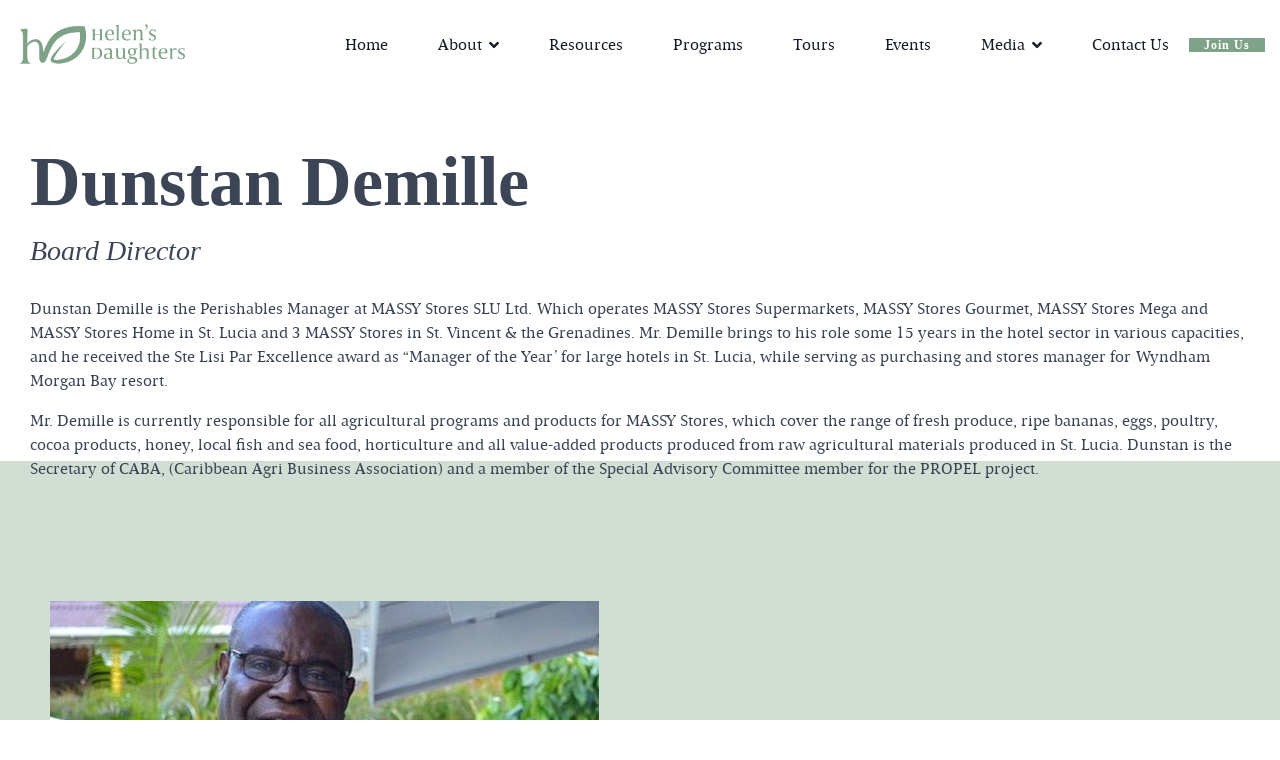

--- FILE ---
content_type: text/html; charset=utf-8
request_url: https://helensdaughters.org/index.php/dunstan-demille
body_size: 4826
content:

<!doctype html>
<html lang="en-gb" dir="ltr">
    <head>
        <meta charset="utf-8">
        <meta name="viewport" content="width=device-width, initial-scale=1, shrink-to-fit=no">
        <link rel="canonical" href="https://helensdaughters.org/index.php/dunstan-demille">
        <meta charset="utf-8">
	<meta name="generator" content="HELIX_ULTIMATE_GENERATOR_TEXT">
	<title>Dunstan Demille</title>
	<link href="/images/image001.png" rel="shortcut icon" type="image/vnd.microsoft.icon">
<link href="/media/vendor/joomla-custom-elements/css/joomla-alert.min.css?0.2.0" rel="stylesheet" />
	<link href="/components/com_sppagebuilder/assets/css/font-awesome-5.min.css" rel="stylesheet" />
	<link href="/components/com_sppagebuilder/assets/css/font-awesome-v4-shims.css" rel="stylesheet" />
	<link href="/components/com_sppagebuilder/assets/css/animate.min.css" rel="stylesheet" />
	<link href="/components/com_sppagebuilder/assets/css/sppagebuilder.css" rel="stylesheet" />
	<link href="/components/com_sppagebuilder/assets/css/magnific-popup.css" rel="stylesheet" />
	<link href="/templates/shefund/css/bootstrap.min.css" rel="stylesheet" />
	<link href="/plugins/system/helixultimate/assets/css/system-j4.min.css" rel="stylesheet" />
	<link href="/templates/shefund/css/font-awesome.min.css" rel="stylesheet" />
	<link href="/templates/shefund/css/fa-v4-shims.css" rel="stylesheet" />
	<link href="/templates/shefund/css/template.css" rel="stylesheet" />
	<link href="/templates/shefund/css/presets/preset1.css" rel="stylesheet" />
	<link href="/templates/shefund/css/custom.css" rel="stylesheet" />
	<style>.sp-page-builder .page-content #section-id-1662915008186{padding-top:50px;padding-right:0px;padding-bottom:0px;padding-left:0px;margin-top:0px;margin-right:0px;margin-bottom:0px;margin-left:0px;box-shadow:0 0 0 0 #ffffff;}#column-id-1662915008184{padding-right:30px;padding-left:30px;box-shadow:0 0 0 0 #fff;}#sppb-addon-1663227597406 {box-shadow:0 0 0 0 #ffffff;}#sppb-addon-1663227597406 .sppb-addon-title {font-size:70px;font-weight:700;}#sppb-addon-1663227597406 .sppb-addon-title { font-family:"Times New Roman"; }#sppb-addon-1663227597406 h2.sppb-addon-title {margin:0px 0px 30px 0px; text-transform:none; padding:0px 0px 0px 0px; }#sppb-addon-wrapper-1663227597407 {margin:-20px 0px 30px 0px;}#sppb-addon-1663227597407 {box-shadow:0 0 0 0 #ffffff;}#sppb-addon-1663227597407 .sppb-addon-title {font-style:italic;}#sppb-addon-1663227597407 .sppb-addon-title { font-family:"Times New Roman"; }#sppb-addon-1663227597407 .sppb-addon-content { font-family:"Times New Roman"; }#sppb-addon-wrapper-1698154065243 {margin:0px 0px 30px 0px;}#sppb-addon-1698154065243 {box-shadow:0 0 0 0 #ffffff;}#column-id-1662915008185{box-shadow:0 0 0 0 #fff;background-color:#D0DED4;}#column-wrap-id-1662915008185{margin-top:-50px;}#sppb-addon-wrapper-1662915008198 {margin:0px 0px 30px 0px;}#sppb-addon-1662915008198 {box-shadow:0 0 0 0 #ffffff;}#sppb-addon-1662915008198 .sppb-empty-space {height:60px;}@media (min-width:768px) and (max-width:991px) {#sppb-addon-1662915008198 .sppb-empty-space {height:30px;}}@media (max-width:767px) {#sppb-addon-1662915008198 .sppb-empty-space {height:20px;}}#sppb-addon-wrapper-1662915008192 {margin:0px 0px 30px 0px;}#sppb-addon-1662915008192 {box-shadow:0 0 0 0 #ffffff;padding:50px 50px 50px 50px;}</style>
	<style>#sp-header {
position: relative;
}</style>
	<style>.logo-image {height:50px;}.logo-image-phone {height:50px;}</style>
	<style>#sp-bottom{ background-color:#FFFFFF;color:#000000;padding:0px 100px 0px 100px;margin:20px; }</style>
<script src="/media/vendor/jquery/js/jquery.min.js?3.6.0"></script>
	<script src="/media/legacy/js/jquery-noconflict.min.js?04499b98c0305b16b373dff09fe79d1290976288"></script>
	<script type="application/json" class="joomla-script-options new">{"csrf.token":"91230f22a567a9a3965de5830f4a0871","data":{"breakpoints":{"tablet":991,"mobile":480},"header":{"stickyOffset":"100"}},"joomla.jtext":{"ERROR":"Error","MESSAGE":"Message","NOTICE":"Notice","WARNING":"Warning","JCLOSE":"Close","JOK":"OK","JOPEN":"Open"},"system.paths":{"root":"","rootFull":"https:\/\/helensdaughters.org\/","base":"","baseFull":"https:\/\/helensdaughters.org\/"}}</script>
	<script src="/media/system/js/core.min.js?bea7b244e267b04087cedcf531f6fe827a8e101f"></script>
	<script src="/media/vendor/bootstrap/js/bootstrap-es5.min.js?5.1.3" nomodule defer></script>
	<script src="/media/system/js/showon-es5.min.js?4773265a19291954f19755d6f2ade3ca7ed9022f" defer nomodule></script>
	<script src="/media/system/js/messages-es5.min.js?70b6651d6deab46dc8a25f03338f66f540cc62e2" nomodule defer></script>
	<script src="/media/vendor/bootstrap/js/alert.min.js?5.1.3" type="module"></script>
	<script src="/media/vendor/bootstrap/js/button.min.js?5.1.3" type="module"></script>
	<script src="/media/vendor/bootstrap/js/carousel.min.js?5.1.3" type="module"></script>
	<script src="/media/vendor/bootstrap/js/collapse.min.js?5.1.3" type="module"></script>
	<script src="/media/vendor/bootstrap/js/dropdown.min.js?5.1.3" type="module"></script>
	<script src="/media/vendor/bootstrap/js/modal.min.js?5.1.3" type="module"></script>
	<script src="/media/vendor/bootstrap/js/offcanvas.min.js?5.1.3" type="module"></script>
	<script src="/media/vendor/bootstrap/js/popover.min.js?5.1.3" type="module"></script>
	<script src="/media/vendor/bootstrap/js/scrollspy.min.js?5.1.3" type="module"></script>
	<script src="/media/vendor/bootstrap/js/tab.min.js?5.1.3" type="module"></script>
	<script src="/media/vendor/bootstrap/js/toast.min.js?5.1.3" type="module"></script>
	<script src="/media/system/js/showon.min.js?bfc733e48a923aaffb3d959cd04f176bad7d7d52" type="module"></script>
	<script src="/media/system/js/messages.min.js?7425e8d1cb9e4f061d5e30271d6d99b085344117" type="module"></script>
	<script src="/components/com_sppagebuilder/assets/js/jquery.parallax.js?b207d5ea705bc7af71d987f0fcb1ace1"></script>
	<script src="/components/com_sppagebuilder/assets/js/sppagebuilder.js?b207d5ea705bc7af71d987f0fcb1ace1" defer></script>
	<script src="/components/com_sppagebuilder/assets/js/jquery.magnific-popup.min.js"></script>
	<script src="/templates/shefund/js/main.js"></script>
	<script>;(function ($) {
	$.ajaxSetup({
		headers: {
			'X-CSRF-Token': Joomla.getOptions('csrf.token')
		}
	});
})(jQuery);</script>
	<script>template="shefund";</script>
	<meta property="og:title" content="Dunstan Demille" />
	<meta property="og:type" content="website" />
	<meta property="og:url" content="https://helensdaughters.org/index.php/dunstan-demille" />
	<meta property="og:site_name" content="HELEN DAUGHTERS" />
	<meta name="twitter:card" content="summary" />
	<meta name="twitter:site" content="HELEN DAUGHTERS" />
    </head>
    <body class="site helix-ultimate hu com_sppagebuilder com-sppagebuilder view-page layout-default task-none itemid-212 en-gb ltr layout-fluid offcanvas-init offcanvs-position-right">
    
    <div class="body-wrapper">
        <div class="body-innerwrapper">
            <header id="sp-header"><div class="container"><div class="container-inner"><div class="row"><div id="sp-logo" class="col-8 col-lg-3"><div class="sp-column"><div class="logo"><a href="/"><img class="logo-image d-none d-lg-inline-block" src="/images/helens-daughters-logo.png" alt="HELEN DAUGHTERS"><img class="logo-image-phone d-inline-block d-lg-none" src="/images/helens-daughters-logo.png" alt="HELEN DAUGHTERS"></a></div></div></div><div id="sp-menu" class="col-4 col-lg-9"><div class="sp-column"><div class="sp-module "><div class="sp-module-content"><div class="mod-sppagebuilder  sp-page-builder" data-module_id="102">
	<div class="page-content">
		<div id="section-id-1623316610068" class="sppb-section" ><div class="sppb-container-inner"><div class="sppb-row"><div class="sppb-col-md-12" id="column-wrap-id-1623316610067"><div id="column-id-1623316610067" class="sppb-column" ><div class="sppb-column-addons"><div id="sppb-addon-wrapper-1623316752076" class="sppb-addon-wrapper"><div id="sppb-addon-1623316752076" class="clearfix "   data-col-zindex="2"  ><div class="sppb-text-center"><a href="https://helensdaughters.org/index.php/join-us" id="btn-1623316752076" class="sppb-btn  sppb-btn-custom sppb-btn-xs sppb-btn-rounded">Join Us</a></div><style type="text/css">#sppb-addon-wrapper-1623316752076 {
margin:0px 0px 0px 0px;}
#sppb-addon-1623316752076 {
	box-shadow: 0 0 0 0 #ffffff;
}
#sppb-addon-1623316752076 {
}
#sppb-addon-1623316752076.sppb-element-loaded {
}
@media (min-width: 768px) and (max-width: 991px) {#sppb-addon-1623316752076 {}#sppb-addon-wrapper-1623316752076 {margin-top: 0px;margin-right: 0px;margin-bottom: 0px;margin-left: 0px;}}@media (max-width: 767px) {#sppb-addon-1623316752076 {}#sppb-addon-wrapper-1623316752076 {margin-top: 0px;margin-right: 0px;margin-bottom: 0px;margin-left: 20px;}}#sppb-addon-1623316752076 .sppb-btn { font-family: "Times New Roman"; }
</style><style type="text/css">#sppb-addon-1623316752076 #btn-1623316752076.sppb-btn-custom{font-weight: 700;}#sppb-addon-1623316752076 #btn-1623316752076.sppb-btn-custom { background-color: #7fa389; color: #ffffff; padding: 0px 15px 0px 15px; font-size: 12px;}#sppb-addon-1623316752076 #btn-1623316752076.sppb-btn-custom:hover { background-color: #7fa389; color: #000000;}@media (min-width: 768px) and (max-width: 991px) {#sppb-addon-1623316752076 #btn-1623316752076.sppb-btn-custom {
 padding: 10px 30px 10px 30px; font-size: 15px;}
}@media (max-width: 767px) {#sppb-addon-1623316752076 #btn-1623316752076.sppb-btn-custom {
 padding: 10px 20px 10px 20px; font-size: 13px;}
}#sppb-addon-1623316752076 .sppb-btn i {margin:0px 0px 0px 0px;}</style></div></div></div></div></div></div></div></div><style type="text/css">.sp-page-builder .page-content #section-id-1623763508631{padding-top:0px;padding-right:0px;padding-bottom:0px;padding-left:0px;margin-top:0px;margin-right:0px;margin-bottom:0px;margin-left:0px;box-shadow:0 0 0 0 #ffffff;}#column-id-1623763508630{box-shadow:0 0 0 0 #fff;}.sp-page-builder .page-content #social_{padding-top:0px;padding-right:0px;padding-bottom:0px;padding-left:0px;margin-top:0px;margin-right:0px;margin-bottom:0px;margin-left:0px;box-shadow:0 0 0 0 #ffffff;}#column-id-1697116207911{box-shadow:0 0 0 0 #fff;}#column-id-1698847686654{box-shadow:0 0 0 0 #fff;}#column-id-1698847686655{box-shadow:0 0 0 0 #fff;}#column-id-1698847686656{box-shadow:0 0 0 0 #fff;}.sp-page-builder .page-content #section-id-1623316610068{padding-top:0px;padding-right:0px;padding-bottom:0px;padding-left:0px;margin-top:0px;margin-right:0px;margin-bottom:0px;margin-left:0px;box-shadow:0 0 0 0 #ffffff;}#column-id-1623316610067{box-shadow:0 0 0 0 #fff;}</style>	</div>
</div>
</div></div><nav class="sp-megamenu-wrapper" role="navigation"><a id="offcanvas-toggler" aria-label="Navigation" class="offcanvas-toggler-right" href="#"><i class="fa fa-bars" aria-hidden="true" title="Navigation"></i></a><ul class="sp-megamenu-parent menu-animation-fade d-none d-lg-block"><li class="sp-menu-item"><a   href="/index.php"  >Home</a></li><li class="sp-menu-item sp-has-child"><a   href="/index.php/about"  >About</a><div class="sp-dropdown sp-dropdown-main sp-menu-right" style="width: 240px;"><div class="sp-dropdown-inner"><ul class="sp-dropdown-items"><li class="sp-menu-item"><a   href="/index.php/about/meet-the-team"  >Meet the Team</a></li></ul></div></div></li><li class="sp-menu-item"><a   href="/index.php/resources"  >Resources</a></li><li class="sp-menu-item"><a   href="/index.php/programs"  >Programs</a></li><li class="sp-menu-item"><a   href="/index.php/in-blooms-mother-natures-way-tour"  >Tours</a></li><li class="sp-menu-item"><a   href="/index.php/events"  >Events</a></li><li class="sp-menu-item sp-has-child"><a   href="/index.php/media-room"  >Media</a><div class="sp-dropdown sp-dropdown-main sp-menu-right" style="width: 240px;"><div class="sp-dropdown-inner"><ul class="sp-dropdown-items"><li class="sp-menu-item"><a   href="/index.php/media-room/nourishing-helen"  >Nourishing Helen - Our Cooking Show</a></li><li class="sp-menu-item"><a   href="/index.php/media-room/homegrown"  >Homegrown</a></li><li class="sp-menu-item"><a   href="/index.php/media-room/press-release"  >Press</a></li><li class="sp-menu-item"><a   href="/index.php/media-room/blog"  >Blog</a></li><li class="sp-menu-item"><a   href="/index.php/media-room/roots-of-resilience"  >Roots of Resilience</a></li></ul></div></div></li><li class="sp-menu-item"><a   href="/index.php/contact-us"  >Contact Us</a></li><li class="sp-menu-item"></li></ul></nav></div></div></div></div></div></header>            
<section id="sp-section-1" >

				
	
<div class="row">
	<div id="sp-title" class="col-lg-12 "><div class="sp-column "></div></div></div>
				
</section>
<section id="sp-main-body" >

				
	
<div class="row">
	
<main id="sp-component" class="col-lg-12 ">
	<div class="sp-column ">
		<div id="system-message-container" aria-live="polite">
	</div>


		
		
<div id="sp-page-builder" class="sp-page-builder  page-49">

	
	<div class="page-content">
				<div id="section-id-1662915008186" class="sppb-section" ><div class="sppb-container-inner"><div class="sppb-row"><div class="sppb-col-md-6" id="column-wrap-id-1662915008184"><div id="column-id-1662915008184" class="sppb-column" ><div class="sppb-column-addons"><div id="sppb-addon-wrapper-1663227597406" class="sppb-addon-wrapper"><div id="sppb-addon-1663227597406" class="clearfix "     ><div class="sppb-addon sppb-addon-header sppb-text-left"><h2 class="sppb-addon-title">Dunstan Demille</h2></div></div></div><div id="sppb-addon-wrapper-1663227597407" class="sppb-addon-wrapper"><div id="sppb-addon-1663227597407" class="clearfix "     ><div class="sppb-addon sppb-addon-text-block  "><h3 class="sppb-addon-title">Board Director</h3><div class="sppb-addon-content"></div></div></div></div><div id="sppb-addon-wrapper-1698154065243" class="sppb-addon-wrapper"><div id="sppb-addon-1698154065243" class="clearfix "     ><div class="sppb-addon sppb-addon-text-block  "><div class="sppb-addon-content"><p>Dunstan Demille is the Perishables Manager at MASSY Stores SLU Ltd. Which operates MASSY Stores Supermarkets, MASSY Stores Gourmet, MASSY Stores Mega and MASSY Stores Home in St. Lucia and 3 MASSY Stores in St. Vincent &amp; the Grenadines. Mr. Demille brings to his role some 15 years in the hotel sector in various capacities, and he received the Ste Lisi Par Excellence award as “Manager of the Year’ for large hotels in St. Lucia, while serving as purchasing and stores manager for Wyndham Morgan Bay resort.</p>
<p>Mr. Demille is currently responsible for all agricultural programs and products for MASSY Stores, which cover the range of fresh produce, ripe bananas, eggs, poultry, cocoa products, honey, local fish and sea food, horticulture and all value-added products produced from raw agricultural materials produced in St. Lucia. Dunstan is the Secretary of CABA, (Caribbean Agri Business Association) and a member of the Special Advisory Committee member for the PROPEL project.</p></div></div></div></div></div></div></div><div class="sppb-col-md-6" id="column-wrap-id-1662915008185"><div id="column-id-1662915008185" class="sppb-column" ><div class="sppb-column-addons"><div id="sppb-addon-wrapper-1662915008198" class="sppb-addon-wrapper"><div id="sppb-addon-1662915008198" class="clearfix "     ><div class="sppb-empty-space  clearfix"></div></div></div><div id="sppb-addon-wrapper-1662915008192" class="sppb-addon-wrapper"><div id="sppb-addon-1662915008192" class="clearfix "     ><div class="sppb-addon sppb-addon-single-image sppb-text-center "><div class="sppb-addon-content"><div class="sppb-addon-single-image-container"><img class="sppb-img-responsive" src="/images/2023/10/03/dunstan-demille.jpg"  alt="Image" title="" width="549" height="549" /></div></div></div></div></div></div></div></div></div></div></div>
			</div>
</div>



			</div>
</main>
</div>
				
</section>
<section id="sp-bottom" >

				
	
<div class="row">
	<div id="sp-bottom1" class="col-sm-col-sm-6 col-lg-6 "><div class="sp-column "><div class="sp-module "><div class="sp-module-content">
<div id="mod-custom134" class="mod-custom custom">
    <p><span style="font-size: 12pt;"><em><img src="/images/helens-daughters-logo-black.png" width="307" height="87" /></em></span></p>
<p style="text-align: left;"><span style="font-size: 14px; font-family: 'times new roman', times, serif;">Helen's Daughters (HD) is a non-profit organization that focuses on the economic development of rural women through improved market access, adaptive agricultural techniques, and capacity-building.</span></p></div>
</div></div></div></div><div id="sp-bottom2" class="col-sm-col-sm-6 col-lg-3 "><div class="sp-column "><div class="sp-module "><h3 class="sp-module-title">Contact Info</h3><div class="sp-module-content">
<div id="mod-custom132" class="mod-custom custom">
    <p><span style="font-size: 14px;">The Pyramid </span><br /><span style="font-size: 14px;">Pointe Seraphine, </span><br /><span style="font-size: 14px;">Castries, St. Lucia.</span></p>
<p><span style="font-size: 14px;">+1 758-287-7700</span><br /><a href="mailto:info@helensdaughters.org"><span style="font-size: 14px; color: #000000;">info@helensdaughters.org</span></a></p></div>
</div></div></div></div><div id="sp-bottom3" class="col-lg-3 "><div class="sp-column "><div class="sp-module "><div class="sp-module-content"><div class="mod-sppagebuilder  sp-page-builder" data-module_id="106">
	<div class="page-content">
		<div id="social_" class="sppb-section social" ><div class="sppb-container-inner"><div class="sppb-row"><div class="sppb-col-md-3" id="column-wrap-id-1697116207911"><div id="column-id-1697116207911" class="sppb-column" ><div class="sppb-column-addons"><div id="sppb-addon-wrapper-1697116207912" class="sppb-addon-wrapper"><div id="sppb-addon-1697116207912" class="clearfix "     ><div class="sppb-addon sppb-addon-single-image sppb-text-center "><div class="sppb-addon-content"><div class="sppb-addon-single-image-container"><a rel="noopener noreferrer" target="_blank" href="https://twitter.com/HelenDaughters"><img class="sppb-img-responsive" src="/images/social/image004_1b.png"  alt="Image" title=""   /></a></div></div></div><style type="text/css">#sppb-addon-wrapper-1697116207912 {
margin:0px 0px 30px 0px;}
#sppb-addon-1697116207912 {
	box-shadow: 0 0 0 0 #ffffff;
}
#sppb-addon-1697116207912 {
}
#sppb-addon-1697116207912.sppb-element-loaded {
}
@media (min-width: 768px) and (max-width: 991px) {#sppb-addon-1697116207912 {}}@media (max-width: 767px) {#sppb-addon-1697116207912 {}}</style><style type="text/css">#sppb-addon-1697116207912 img{width:50px;max-width:50px;height:50px;}@media (min-width: 768px) and (max-width: 991px) {#sppb-addon-1697116207912 img{}}@media (max-width: 767px) {#sppb-addon-1697116207912 img{}}</style></div></div></div></div></div><div class="sppb-col-md-3" id="column-wrap-id-1698847686654"><div id="column-id-1698847686654" class="sppb-column" ><div class="sppb-column-addons"><div id="sppb-addon-wrapper-1697116207915" class="sppb-addon-wrapper"><div id="sppb-addon-1697116207915" class="clearfix "     ><div class="sppb-addon sppb-addon-single-image sppb-text-center "><div class="sppb-addon-content"><div class="sppb-addon-single-image-container"><a rel="noopener noreferrer" target="_blank" href="https://www.instagram.com/helensdaughters/"><img class="sppb-img-responsive" src="/images/social/image005b.png"  alt="Image" title=""   /></a></div></div></div><style type="text/css">#sppb-addon-wrapper-1697116207915 {
margin:0px 0px 30px 0px;}
#sppb-addon-1697116207915 {
	box-shadow: 0 0 0 0 #ffffff;
}
#sppb-addon-1697116207915 {
}
#sppb-addon-1697116207915.sppb-element-loaded {
}
@media (min-width: 768px) and (max-width: 991px) {#sppb-addon-1697116207915 {}}@media (max-width: 767px) {#sppb-addon-1697116207915 {}}</style><style type="text/css">#sppb-addon-1697116207915 img{width:50px;max-width:50px;height:50px;}@media (min-width: 768px) and (max-width: 991px) {#sppb-addon-1697116207915 img{}}@media (max-width: 767px) {#sppb-addon-1697116207915 img{}}</style></div></div></div></div></div><div class="sppb-col-md-3" id="column-wrap-id-1698847686655"><div id="column-id-1698847686655" class="sppb-column" ><div class="sppb-column-addons"><div id="sppb-addon-wrapper-1698848018275" class="sppb-addon-wrapper"><div id="sppb-addon-1698848018275" class="clearfix "     ><div class="sppb-addon sppb-addon-single-image sppb-text-center "><div class="sppb-addon-content"><div class="sppb-addon-single-image-container"><a rel="noopener noreferrer" target="_blank" href="https://lc.linkedin.com/company/helensdaughters"><img class="sppb-img-responsive" src="/images/social/image006_1b.png"  alt="Image" title="" width="178" height="178" /></a></div></div></div><style type="text/css">#sppb-addon-wrapper-1698848018275 {
margin:0px 0px 30px 0px;}
#sppb-addon-1698848018275 {
	box-shadow: 0 0 0 0 #ffffff;
}
#sppb-addon-1698848018275 {
}
#sppb-addon-1698848018275.sppb-element-loaded {
}
@media (min-width: 768px) and (max-width: 991px) {#sppb-addon-1698848018275 {}}@media (max-width: 767px) {#sppb-addon-1698848018275 {}}</style><style type="text/css">#sppb-addon-1698848018275 img{width:53px;max-width:53px;}@media (min-width: 768px) and (max-width: 991px) {#sppb-addon-1698848018275 img{}}@media (max-width: 767px) {#sppb-addon-1698848018275 img{max-width:50px;}}</style></div></div></div></div></div><div class="sppb-col-md-3" id="column-wrap-id-1698847686656"><div id="column-id-1698847686656" class="sppb-column" ><div class="sppb-column-addons"><div id="sppb-addon-wrapper-1697116207946" class="sppb-addon-wrapper"><div id="sppb-addon-1697116207946" class="clearfix "     ><div class="sppb-addon sppb-addon-single-image sppb-text-center "><div class="sppb-addon-content"><div class="sppb-addon-single-image-container"><a rel="noopener noreferrer" target="_blank" href="https://www.facebook.com/helensdaughters.org"><img class="sppb-img-responsive" src="/images/social/image003_1b.png"  alt="Image" title=""   /></a></div></div></div><style type="text/css">#sppb-addon-wrapper-1697116207946 {
margin:0px 0px 0px 0px;}
#sppb-addon-1697116207946 {
	box-shadow: 0 0 0 0 #ffffff;
}
#sppb-addon-1697116207946 {
}
#sppb-addon-1697116207946.sppb-element-loaded {
}
@media (min-width: 768px) and (max-width: 991px) {#sppb-addon-1697116207946 {}}@media (max-width: 767px) {#sppb-addon-1697116207946 {}}</style><style type="text/css">#sppb-addon-1697116207946 img{width:50px;max-width:50px;height:50px;}@media (min-width: 768px) and (max-width: 991px) {#sppb-addon-1697116207946 img{}}@media (max-width: 767px) {#sppb-addon-1697116207946 img{}}</style></div></div></div></div></div></div></div></div><style type="text/css">.sp-page-builder .page-content #section-id-1623763508631{padding-top:0px;padding-right:0px;padding-bottom:0px;padding-left:0px;margin-top:0px;margin-right:0px;margin-bottom:0px;margin-left:0px;box-shadow:0 0 0 0 #ffffff;}#column-id-1623763508630{box-shadow:0 0 0 0 #fff;}.sp-page-builder .page-content #social_{padding-top:0px;padding-right:0px;padding-bottom:0px;padding-left:0px;margin-top:0px;margin-right:0px;margin-bottom:0px;margin-left:0px;box-shadow:0 0 0 0 #ffffff;}#column-id-1697116207911{box-shadow:0 0 0 0 #fff;}#column-id-1698847686654{box-shadow:0 0 0 0 #fff;}#column-id-1698847686655{box-shadow:0 0 0 0 #fff;}#column-id-1698847686656{box-shadow:0 0 0 0 #fff;}</style>	</div>
</div>
</div></div><span class="sp-copyright"><p style="font-size:11pt">Helen's Daughters © 2025.All Rights Reserved</p></span></div></div></div>
				
</section>        </div>
    </div>

    <!-- Off Canvas Menu -->
    <div class="offcanvas-overlay"></div>
    <div class="offcanvas-menu">
        <a href="#" class="close-offcanvas"><span class="fa fa-remove"></span></a>
        <div class="offcanvas-inner">
                            <div class="sp-module "><div class="sp-module-content"><div class="mod-sppagebuilder  sp-page-builder" data-module_id="110">
	<div class="page-content">
		<div id="section-id-1623763508631" class="sppb-section" ><div class="sppb-container-inner"><div class="sppb-row"><div class="sppb-col-md-12" id="column-wrap-id-1623763508630"><div id="column-id-1623763508630" class="sppb-column" ><div class="sppb-column-addons"><div id="sppb-addon-wrapper-1623763508634" class="sppb-addon-wrapper"><div id="sppb-addon-1623763508634" class="clearfix "     ><div class="sppb-addon sppb-addon-single-image sppb-text-left "><div class="sppb-addon-content"><div class="sppb-addon-single-image-container"><img class="sppb-img-responsive" src="/images/helens-daughters-logo.png"  alt="Image" title=""   /></div></div></div><style type="text/css">#sppb-addon-wrapper-1623763508634 {
margin:0px 0px 30px 0px;}
#sppb-addon-1623763508634 {
	box-shadow: 0 0 0 0 #ffffff;
}
#sppb-addon-1623763508634 {
}
#sppb-addon-1623763508634.sppb-element-loaded {
}
@media (min-width: 768px) and (max-width: 991px) {#sppb-addon-1623763508634 {}}@media (max-width: 767px) {#sppb-addon-1623763508634 {}}</style><style type="text/css">#sppb-addon-1623763508634 img{}@media (min-width: 768px) and (max-width: 991px) {#sppb-addon-1623763508634 img{}}@media (max-width: 767px) {#sppb-addon-1623763508634 img{}}</style></div></div></div></div></div></div></div></div><style type="text/css">.sp-page-builder .page-content #section-id-1623763508631{padding-top:0px;padding-right:0px;padding-bottom:0px;padding-left:0px;margin-top:0px;margin-right:0px;margin-bottom:0px;margin-left:0px;box-shadow:0 0 0 0 #ffffff;}#column-id-1623763508630{box-shadow:0 0 0 0 #fff;}</style>	</div>
</div>
</div></div><div class="sp-module "><div class="sp-module-content"><ul class="menu">
<li class="item-301 default"><a href="/index.php" >Home</a></li><li class="item-107 menu-deeper menu-parent"><a href="/index.php/about" >About<span class="menu-toggler"></span></a><ul class="menu-child"><li class="item-390"><a href="/index.php/about/meet-the-team" >Meet the Team</a></li></ul></li><li class="item-204"><a href="/index.php/resources" >Resources</a></li><li class="item-108"><a href="/index.php/programs" >Programs</a></li><li class="item-300"><a href="/index.php/in-blooms-mother-natures-way-tour" >Tours</a></li><li class="item-179"><a href="/index.php/events" >Events</a></li><li class="item-113 menu-deeper menu-parent"><a href="/index.php/media-room" >Media<span class="menu-toggler"></span></a><ul class="menu-child"><li class="item-257"><a href="/index.php/media-room/nourishing-helen" >Nourishing Helen - Our Cooking Show</a></li><li class="item-258"><a href="/index.php/media-room/homegrown" >Homegrown</a></li><li class="item-268"><a href="/index.php/media-room/press-release" >Press</a></li><li class="item-274"><a href="/index.php/media-room/blog" >Blog</a></li><li class="item-389"><a href="/index.php/media-room/roots-of-resilience" >Roots of Resilience</a></li></ul></li><li class="item-178"><a href="/index.php/contact-us" >Contact Us</a></li></ul>
</div></div>
                    </div>
    </div>

    
    
    
    <!-- Go to top -->
            <a href="#" class="sp-scroll-up" aria-label="Scroll Up"><span class="fa fa-chevron-up" aria-hidden="true"></span></a>
            </body>
</html>

--- FILE ---
content_type: text/css
request_url: https://helensdaughters.org/templates/shefund/css/presets/preset1.css
body_size: 554
content:
body,.sp-preloader{background-color:#FFFFFF;color:#3B4555}.sp-preloader>div{background:#11AE6D}.sp-preloader>div:after{background:#FFFFFF}#sp-top-bar{background:#333333;color:#AAAAAA}#sp-top-bar a{color:#AAAAAA}#sp-header{background:transparent}a{color:#11AE6D}a:hover,a:focus,a:active{color:#0d8b57}.tags>li{display:inline-block}.tags>li a{background:rgba(17, 174, 109, 0.1);color:#11AE6D}.tags>li a:hover{background:#0d8b57}.article-social-share .social-share-icon ul li a{color:#3B4555}.article-social-share .social-share-icon ul li a:hover,.article-social-share .social-share-icon ul li a:focus{background:#11AE6D}.pager>li a{border:1px solid #ededed;color:#3B4555}.sp-reading-progress-bar{background-color:#11AE6D}.sp-megamenu-parent>li>a{color:#161C27}.sp-megamenu-parent>li:hover>a{color:#161C27}.sp-megamenu-parent>li.active>a,.sp-megamenu-parent>li.active:hover>a{color:#161C27}.sp-megamenu-parent .sp-dropdown .sp-dropdown-inner{background:#FFFFFF}.sp-megamenu-parent .sp-dropdown li.sp-menu-item>a{color:#161C27}.sp-megamenu-parent .sp-dropdown li.sp-menu-item>a:hover{color:#161C27}.sp-megamenu-parent .sp-dropdown li.sp-menu-item.active>a{color:#161C27}.sp-megamenu-parent .sp-mega-group>li>a{color:#161C27}#offcanvas-toggler>.fa{color:#161C27}#offcanvas-toggler>.fa:hover,#offcanvas-toggler>.fa:focus,#offcanvas-toggler>.fa:active{color:#161C27}.offcanvas-menu{background-color:#fdf8f5;color:#161C27}.offcanvas-menu .offcanvas-inner .sp-module ul>li a,.offcanvas-menu .offcanvas-inner .sp-module ul>li span{color:#161C27}.offcanvas-menu .offcanvas-inner .sp-module ul>li a:hover,.offcanvas-menu .offcanvas-inner .sp-module ul>li a:focus,.offcanvas-menu .offcanvas-inner .sp-module ul>li span:hover,.offcanvas-menu .offcanvas-inner .sp-module ul>li span:focus{color:#161C27}.offcanvas-menu .offcanvas-inner .sp-module ul>li.menu-parent>a>.menu-toggler,.offcanvas-menu .offcanvas-inner .sp-module ul>li.menu-parent>.menu-separator>.menu-toggler{color:rgba(22, 28, 39, 0.5)}.offcanvas-menu .offcanvas-inner .sp-module ul>li ul li a{color:rgba(22, 28, 39, 0.8)}.btn-primary,.sppb-btn-primary{border-color:#11AE6D;background-color:#11AE6D}.btn-primary:hover,.sppb-btn-primary:hover{border-color:#0d8b57;background-color:#0d8b57}ul.social-icons>li a:hover{color:#11AE6D}.sp-page-title{background:#11AE6D}.layout-boxed .body-innerwrapper{background:#FFFFFF}.sp-module ul>li>a{color:#3B4555}.sp-module ul>li>a:hover{color:#11AE6D}.sp-module .latestnews>div>a{color:#3B4555}.sp-module .latestnews>div>a:hover{color:#11AE6D}.sp-module .tagscloud .tag-name:hover{background:#11AE6D}.search .btn-toolbar button{background:#11AE6D}#sp-footer,#sp-bottom{background-color:#fdf8f5;color:#FFFFFF}#sp-footer a,#sp-bottom a{color:#000000}#sp-footer a:hover,#sp-footer a:active,#sp-footer a:focus,#sp-bottom a:hover,#sp-bottom a:active,#sp-bottom a:focus{color:#7FA388}#sp-bottom .sp-module-content .latestnews>li>a>span{color:#FFFFFF}.sp-comingsoon body{background-color:#11AE6D}.pagination>li>a,.pagination>li>span{color:#3B4555}.pagination>li>a:hover,.pagination>li>a:focus,.pagination>li>span:hover,.pagination>li>span:focus{color:#3B4555}.pagination>.active>a,.pagination>.active>span{border-color:#11AE6D;background-color:#11AE6D}.pagination>.active>a:hover,.pagination>.active>a:focus,.pagination>.active>span:hover,.pagination>.active>span:focus{border-color:#11AE6D;background-color:#11AE6D}.error-code,.coming-soon-number{color:#11AE6D}

--- FILE ---
content_type: text/css
request_url: https://helensdaughters.org/templates/shefund/css/custom.css
body_size: -44
content:
@font-face {
    font-family: 'candideregular';
    src: url('../fonts/candide_regular-webfont.woff2') format('woff2'),
         url('../fonts/candide_regular-webfont.woff') format('woff');
    font-weight: normal;
    font-style: normal;

}

body,p,h1,h2,h3,h4, a {font-family: 'candideregular', Verdana;}